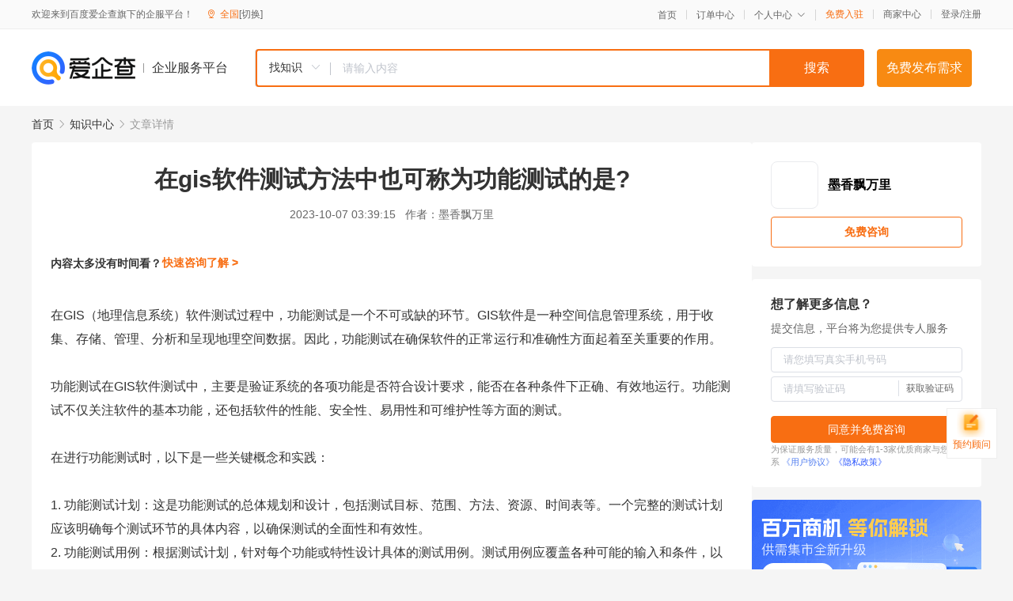

--- FILE ---
content_type: text/html; charset=UTF-8
request_url: https://yiqifu.baidu.com/cknowledge_17601012326
body_size: 4049
content:
<!DOCTYPE html><html><head><meta charset="UTF-8">  <title>在gis软件测试方法中也可称为功能测试的是?</title>   <meta name="keywords" content="gis软件,功能测试,测试计划,测试用例,软件测试,软件测试方法">   <meta name="description" content="在GIS（地理信息系统）软件测试过程中，功能测试是一项核心活动。本文将探讨功能测试在GIS软件测试方法中的重要性，定义其概念，并介绍相关的测试实践。">  <meta http-equiv="X-UA-Compatible" content="IE=edge"><meta name="referrer" content="no-referrer-when-downgrade"><link rel="pre-connect" href="//qifu-pub.bj.bcebos.com/"><link rel="dns-prefetch" href="//qifu-pub.bj.bcebos.com/"><link rel="dns-prefetch" href="//ts.bdimg.com"><link rel="dns-prefetch" href="//himg.bdimg.com"><link rel="shortcut icon" href="//xinpub.cdn.bcebos.com/static/favicon.ico" type="image/x-icon">  <script type="text/javascript" src="//passport.baidu.com/passApi/js/uni_login_wrapper.js"></script><script src="https://xin-static.cdn.bcebos.com/law-m/js/template.js"></script> <link href="//xinpub.cdn.bcebos.com/aiqifu/static/1748572627/css/vendors.95232eab35f.css" rel="stylesheet"><link href="//xinpub.cdn.bcebos.com/aiqifu/static/1748572627/css/cknowledgedetail.f54973436a7.css" rel="stylesheet"> <script>/* eslint-disable */
        // 添加百度统计
        var _hmt = _hmt || [];
        (function () {
            var hm = document.createElement('script');
            hm.src = '//hm.baidu.com/hm.js?37e1bd75d9c0b74f7b4a8ba07566c281';
            hm.setAttribute('async', 'async');
            hm.setAttribute('defer', 'defer');
            var s = document.getElementsByTagName('script')[0];
            s.parentNode.insertBefore(hm, s);
        })();</script></head><body><div id="app">  </div><script>/* eslint-disable */  window.pageData = {"isLogin":0,"userName":null,"casapi":null,"passapi":"\/\/passport.baidu.com\/passApi\/js\/uni_login_wrapper.js","logoutUrl":"https:\/\/yiqifu.baidu.com\/\/cusercenter\/logout","logintype":0,"userPhoto":"https:\/\/himg.bdimg.com\/sys\/portrait\/item\/default.jpg","homePage":"https:\/\/yiqifu.baidu.com","passDomain":"https:\/\/passport.baidu.com","version":"V1.0.33","detail":{"id":"17601012326","onlineStatus":"1","title":"\u5728gis\u8f6f\u4ef6\u6d4b\u8bd5\u65b9\u6cd5\u4e2d\u4e5f\u53ef\u79f0\u4e3a\u529f\u80fd\u6d4b\u8bd5\u7684\u662f?","author":"\u58a8\u9999\u98d8\u4e07\u91cc","logo":"http:\/\/cspd-video-frame.su.bcebos.com\/a4eed87eb6b411ee84c685e33420c977.png","shopLink":"","publishTime":"2023-10-07 03:39:15","content":"\u5728GIS\uff08\u5730\u7406\u4fe1\u606f\u7cfb\u7edf\uff09\u8f6f\u4ef6\u6d4b\u8bd5\u8fc7\u7a0b\u4e2d\uff0c\u529f\u80fd\u6d4b\u8bd5\u662f\u4e00\u4e2a\u4e0d\u53ef\u6216\u7f3a\u7684\u73af\u8282\u3002GIS\u8f6f\u4ef6\u662f\u4e00\u79cd\u7a7a\u95f4\u4fe1\u606f\u7ba1\u7406\u7cfb\u7edf\uff0c\u7528\u4e8e\u6536\u96c6\u3001\u5b58\u50a8\u3001\u7ba1\u7406\u3001\u5206\u6790\u548c\u5448\u73b0\u5730\u7406\u7a7a\u95f4\u6570\u636e\u3002\u56e0\u6b64\uff0c\u529f\u80fd\u6d4b\u8bd5\u5728\u786e\u4fdd\u8f6f\u4ef6\u7684\u6b63\u5e38\u8fd0\u884c\u548c\u51c6\u786e\u6027\u65b9\u9762\u8d77\u7740\u81f3\u5173\u91cd\u8981\u7684\u4f5c\u7528\u3002<br><br>\u529f\u80fd\u6d4b\u8bd5\u5728GIS\u8f6f\u4ef6\u6d4b\u8bd5\u4e2d\uff0c\u4e3b\u8981\u662f\u9a8c\u8bc1\u7cfb\u7edf\u7684\u5404\u9879\u529f\u80fd\u662f\u5426\u7b26\u5408\u8bbe\u8ba1\u8981\u6c42\uff0c\u80fd\u5426\u5728\u5404\u79cd\u6761\u4ef6\u4e0b\u6b63\u786e\u3001\u6709\u6548\u5730\u8fd0\u884c\u3002\u529f\u80fd\u6d4b\u8bd5\u4e0d\u4ec5\u5173\u6ce8\u8f6f\u4ef6\u7684\u57fa\u672c\u529f\u80fd\uff0c\u8fd8\u5305\u62ec\u8f6f\u4ef6\u7684\u6027\u80fd\u3001\u5b89\u5168\u6027\u3001\u6613\u7528\u6027\u548c\u53ef\u7ef4\u62a4\u6027\u7b49\u65b9\u9762\u7684\u6d4b\u8bd5\u3002<br><br>\u5728\u8fdb\u884c\u529f\u80fd\u6d4b\u8bd5\u65f6\uff0c\u4ee5\u4e0b\u662f\u4e00\u4e9b\u5173\u952e\u6982\u5ff5\u548c\u5b9e\u8df5\uff1a<br><br>1. \u529f\u80fd\u6d4b\u8bd5\u8ba1\u5212\uff1a\u8fd9\u662f\u529f\u80fd\u6d4b\u8bd5\u7684\u603b\u4f53\u89c4\u5212\u548c\u8bbe\u8ba1\uff0c\u5305\u62ec\u6d4b\u8bd5\u76ee\u6807\u3001\u8303\u56f4\u3001\u65b9\u6cd5\u3001\u8d44\u6e90\u3001\u65f6\u95f4\u8868\u7b49\u3002\u4e00\u4e2a\u5b8c\u6574\u7684\u6d4b\u8bd5\u8ba1\u5212\u5e94\u8be5\u660e\u786e\u6bcf\u4e2a\u6d4b\u8bd5\u73af\u8282\u7684\u5177\u4f53\u5185\u5bb9\uff0c\u4ee5\u786e\u4fdd\u6d4b\u8bd5\u7684\u5168\u9762\u6027\u548c\u6709\u6548\u6027\u3002<br>2. \u529f\u80fd\u6d4b\u8bd5\u7528\u4f8b\uff1a\u6839\u636e\u6d4b\u8bd5\u8ba1\u5212\uff0c\u9488\u5bf9\u6bcf\u4e2a\u529f\u80fd\u6216\u7279\u6027\u8bbe\u8ba1\u5177\u4f53\u7684\u6d4b\u8bd5\u7528\u4f8b\u3002\u6d4b\u8bd5\u7528\u4f8b\u5e94\u8986\u76d6\u5404\u79cd\u53ef\u80fd\u7684\u8f93\u5165\u548c\u6761\u4ef6\uff0c\u4ee5\u68c0\u6d4b\u9884\u671f\u8f93\u51fa\u662f\u5426\u7b26\u5408\u9884\u671f\u3002<br>3. \u529f\u80fd\u6a21\u5757\u6d4b\u8bd5\uff1a\u5c06\u6574\u4e2a\u7cfb\u7edf\u5206\u89e3\u4e3a\u72ec\u7acb\u7684\u6a21\u5757\u6216\u7ec4\u4ef6\uff0c\u5bf9\u6bcf\u4e2a\u6a21\u5757\u8fdb\u884c\u8be6\u7ec6\u7684\u6d4b\u8bd5\u3002\u786e\u4fdd\u6bcf\u4e2a\u6a21\u5757\u7684\u529f\u80fd\u6b63\u5e38\uff0c\u5e76\u4e0e\u5176\u4ed6\u6a21\u5757\u534f\u8c03\u5de5\u4f5c\u3002<br>4. \u63a5\u53e3\u6d4b\u8bd5\uff1a\u9664\u4e86\u6a21\u5757\u5185\u90e8\u7684\u51fd\u6570\uff0c\u8fd8\u9700\u5173\u6ce8\u6a21\u5757\u4e4b\u95f4\u7684\u63a5\u53e3\u3002\u6d4b\u8bd5\u4e0d\u540c\u6a21\u5757\u4e4b\u95f4\u7684\u6570\u636e\u4f20\u8f93\u548c\u4ea4\u4e92\u662f\u5426\u987a\u7545\uff0c\u80fd\u5426\u8fbe\u5230\u9884\u671f\u7684\u6548\u679c\u3002<br>5. \u96c6\u6210\u6d4b\u8bd5\uff1a\u5728\u5404\u4e2a\u6a21\u5757\u7684\u5355\u72ec\u6d4b\u8bd5\u5b8c\u6210\u540e\uff0c\u9700\u8981\u8fdb\u884c\u7cfb\u7edf\u96c6\u6210\u6d4b\u8bd5\u3002\u8fd9\u6d89\u53ca\u5230\u5c06\u6240\u6709\u6a21\u5757\u7ec4\u5408\u5728\u4e00\u8d77\uff0c\u6a21\u62df\u771f\u5b9e\u7684\u4f7f\u7528\u573a\u666f\uff0c\u4ee5\u68c0\u67e5\u6a21\u5757\u4e4b\u95f4\u7684\u534f\u4f5c\u548c\u6570\u636e\u6d41\u662f\u5426\u6b63\u786e\u3002<br>6. \u6027\u80fd\u6d4b\u8bd5\uff1aGIS\u8f6f\u4ef6\u901a\u5e38\u9700\u8981\u5904\u7406\u5927\u91cf\u7684\u7a7a\u95f4\u6570\u636e\uff0c\u56e0\u6b64\u6027\u80fd\u6d4b\u8bd5\u81f3\u5173\u91cd\u8981\u3002\u6027\u80fd\u6d4b\u8bd5\u4e3b\u8981\u662f\u6d4b\u8bd5\u8f6f\u4ef6\u7684\u54cd\u5e94\u65f6\u95f4\u3001\u541e\u5410\u91cf\u3001\u8d44\u6e90\u5229\u7528\u7387\u7b49\u6307\u6807\uff0c\u4ee5\u786e\u4fdd\u5728\u5927\u91cf\u6570\u636e\u8d1f\u8f7d\u4e0b\uff0c\u7cfb\u7edf\u4ecd\u80fd\u4fdd\u6301\u826f\u597d\u7684\u6027\u80fd\u3002<br>7. \u5b89\u5168\u6027\u6d4b\u8bd5\uff1a\u5bf9\u4e8eGIS\u8f6f\u4ef6\u6765\u8bf4\uff0c\u5b89\u5168\u6027\u540c\u6837\u91cd\u8981\u3002\u5b89\u5168\u6027\u6d4b\u8bd5\u4e3b\u8981\u5305\u62ec\u5bf9\u7cfb\u7edf\u7684\u8bbf\u95ee\u63a7\u5236\u3001\u6570\u636e\u4fdd\u62a4\u3001\u6f0f\u6d1e\u626b\u63cf\u7b49\u65b9\u9762\u7684\u6d4b\u8bd5\uff0c\u4ee5\u786e\u4fdd\u8f6f\u4ef6\u7684\u5b89\u5168\u6027\u548c\u7a33\u5b9a\u6027\u3002<br>8. \u7528\u6237\u9a8c\u6536\u6d4b\u8bd5\uff1a\u8fd9\u662f\u6700\u540e\u4e00\u6b65\uff0c\u7528\u6237\u6216\u5ba2\u6237\u8fdb\u884c\u9a8c\u6536\u3002\u7528\u6237\u9a8c\u6536\u6d4b\u8bd5\u4e3b\u8981\u4ece\u7528\u6237\u7684\u89d2\u5ea6\u51fa\u53d1\uff0c\u6a21\u62df\u5b9e\u9645\u64cd\u4f5c\u573a\u666f\uff0c\u68c0\u67e5\u8f6f\u4ef6\u7684\u529f\u80fd\u3001\u6027\u80fd\u548c\u5b89\u5168\u6027\u7b49\u65b9\u9762\u662f\u5426\u6ee1\u8db3\u7528\u6237\u9700\u6c42\u3002<br><br>\u603b\u7ed3\uff1a<br><br>\u5728GIS\u8f6f\u4ef6\u6d4b\u8bd5\u8fc7\u7a0b\u4e2d\uff0c\u529f\u80fd\u6d4b\u8bd5\u662f\u6838\u5fc3\u73af\u8282\u4e4b\u4e00\u3002\u901a\u8fc7\u5236\u5b9a\u8be6\u7ec6\u7684\u6d4b\u8bd5\u8ba1\u5212\uff0c\u8bbe\u8ba1\u5168\u9762\u7684\u6d4b\u8bd5\u7528\u4f8b\uff0c\u5e76\u8fdb\u884c\u6a21\u5757\u6d4b\u8bd5\u3001\u63a5\u53e3\u6d4b\u8bd5\u3001\u96c6\u6210\u6d4b\u8bd5\u3001\u6027\u80fd\u6d4b\u8bd5\u3001\u5b89\u5168\u6027\u6d4b\u8bd5\u548c\u7528\u6237\u9a8c\u6536\u6d4b\u8bd5\u7b49\u5b9e\u8df5\uff0c\u53ef\u4ee5\u786e\u4fddGIS\u8f6f\u4ef6\u7684\u529f\u80fd\u6b63\u5e38\u3001\u6027\u80fd\u4f18\u826f\u3001\u5b89\u5168\u53ef\u9760\u3002\u5728\u4e0d\u65ad\u4f18\u5316\u548c\u5b8c\u5584\u6d4b\u8bd5\u8fc7\u7a0b\u7684\u540c\u65f6\uff0c\u63d0\u9ad8GIS\u8f6f\u4ef6\u7684\u8d28\u91cf\u548c\u7528\u6237\u6ee1\u610f\u5ea6\u3002","summarization":"\u5728GIS\uff08\u5730\u7406\u4fe1\u606f\u7cfb\u7edf\uff09\u8f6f\u4ef6\u6d4b\u8bd5\u8fc7\u7a0b\u4e2d\uff0c\u529f\u80fd\u6d4b\u8bd5\u662f\u4e00\u9879\u6838\u5fc3\u6d3b\u52a8\u3002\u672c\u6587\u5c06\u63a2\u8ba8\u529f\u80fd\u6d4b\u8bd5\u5728GIS\u8f6f\u4ef6\u6d4b\u8bd5\u65b9\u6cd5\u4e2d\u7684\u91cd\u8981\u6027\uff0c\u5b9a\u4e49\u5176\u6982\u5ff5\uff0c\u5e76\u4ecb\u7ecd\u76f8\u5173\u7684\u6d4b\u8bd5\u5b9e\u8df5\u3002","poster":"https:\/\/qifu-pub.bj.bcebos.com\/data\/pic\/2023-07\/47.jpg","video":"","videoPoster":"","shopId":0,"isVip":0,"topics":"","thirdIds":[],"keywords":["gis\u8f6f\u4ef6","\u529f\u80fd\u6d4b\u8bd5","\u6d4b\u8bd5\u8ba1\u5212","\u6d4b\u8bd5\u7528\u4f8b","\u8f6f\u4ef6\u6d4b\u8bd5","\u8f6f\u4ef6\u6d4b\u8bd5\u65b9\u6cd5"],"version":1707126754188.4,"source":"5","shoplevel":1,"hasPhone":false,"disclaimer":"<p>\u4f01\u4e1a\u670d\u52a1\u5e73\u53f0\u6e29\u99a8\u63d0\u793a<\/p>\n        <p>\u4ee5\u4e0a\u77e5\u8bc6\u5185\u5bb9\u4f9d\u6258\u6280\u672f\u80fd\u529b\u751f\u6210<\/p>\n        <p>\u5982\u60a8\u53d1\u73b0\u9875\u9762\u6709\u4efb\u4f55\u8fdd\u6cd5\u6216\u4fb5\u6743\u4fe1\u606f\uff0c\u8bf7\u63d0\u4f9b\u76f8\u5173\u6750\u6599\u81f3\u90ae\u7bb1ext_qfhelp@baidu.com\uff0c\u6211\u4eec\u4f1a\u53ca\u65f6\u6838\u67e5\u5904\u7406\u5e76\u56de\u590d\u3002<\/p>","tags":[],"company":"","authorTags":[],"articleMore":[]},"address":{"id":"100000","addrName":"\u5168\u56fd"},"result":{"title":"\u5728gis\u8f6f\u4ef6\u6d4b\u8bd5\u65b9\u6cd5\u4e2d\u4e5f\u53ef\u79f0\u4e3a\u529f\u80fd\u6d4b\u8bd5\u7684\u662f?","keywords":"gis\u8f6f\u4ef6,\u529f\u80fd\u6d4b\u8bd5,\u6d4b\u8bd5\u8ba1\u5212,\u6d4b\u8bd5\u7528\u4f8b,\u8f6f\u4ef6\u6d4b\u8bd5,\u8f6f\u4ef6\u6d4b\u8bd5\u65b9\u6cd5","description":"\u5728GIS\uff08\u5730\u7406\u4fe1\u606f\u7cfb\u7edf\uff09\u8f6f\u4ef6\u6d4b\u8bd5\u8fc7\u7a0b\u4e2d\uff0c\u529f\u80fd\u6d4b\u8bd5\u662f\u4e00\u9879\u6838\u5fc3\u6d3b\u52a8\u3002\u672c\u6587\u5c06\u63a2\u8ba8\u529f\u80fd\u6d4b\u8bd5\u5728GIS\u8f6f\u4ef6\u6d4b\u8bd5\u65b9\u6cd5\u4e2d\u7684\u91cd\u8981\u6027\uff0c\u5b9a\u4e49\u5176\u6982\u5ff5\uff0c\u5e76\u4ecb\u7ecd\u76f8\u5173\u7684\u6d4b\u8bd5\u5b9e\u8df5\u3002"},"hotCates":["\u516c\u53f8\u6ce8\u518c\u670d\u52a1","\u5546\u6807\u6ce8\u518c\u670d\u52a1","\u4ee3\u7406\u8bb0\u8d26\u670d\u52a1","\u5de5\u5546\u53d8\u66f4\u670d\u52a1"]} || {};

        /* eslint-enable */</script> <script src="//xinpub.cdn.bcebos.com/aiqifu/static/1748572627/js/0.a8be39429dd.js"></script><script src="//xinpub.cdn.bcebos.com/aiqifu/static/1748572627/js/cknowledgedetail.5f57be0d119.js"></script> </body></html>